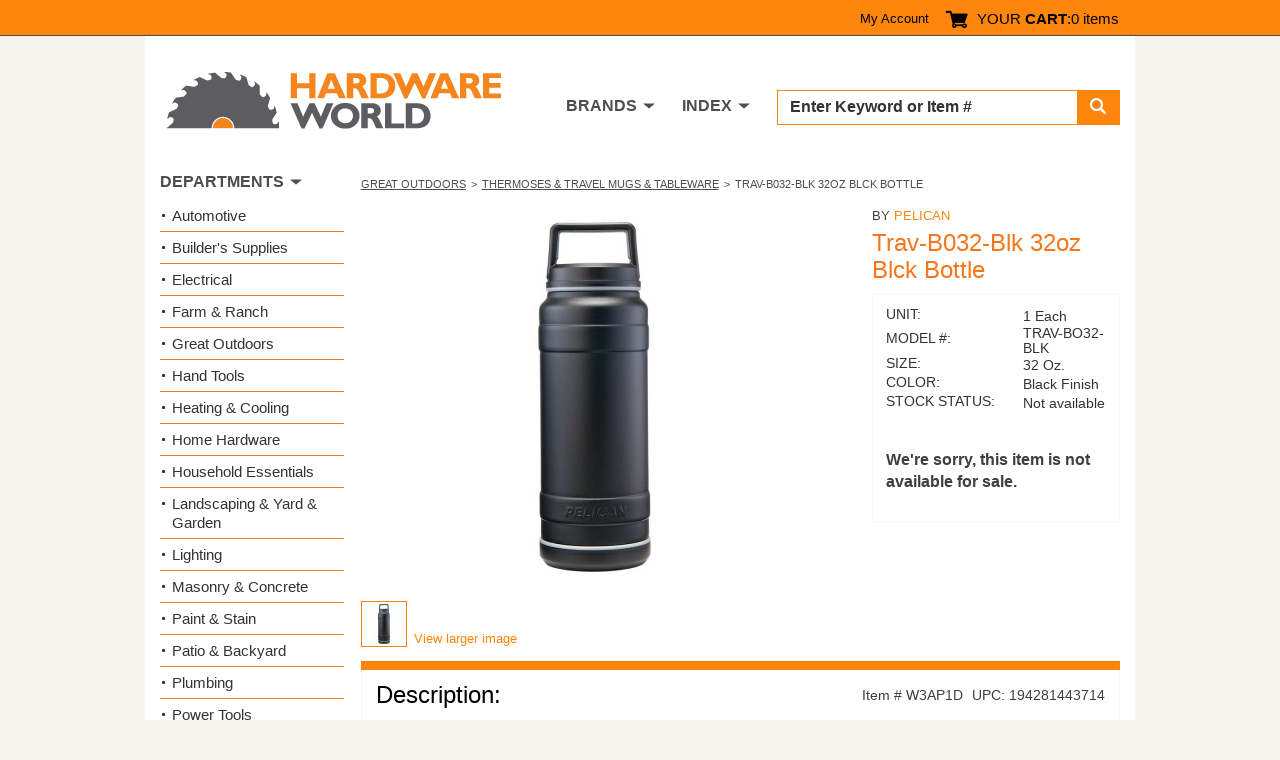

--- FILE ---
content_type: text/html; charset=utf-8
request_url: https://www.hardwareworld.com/pw3ap1d/TravB032Blk-32oz-Blck-Bottle
body_size: 5194
content:
<!DOCTYPE html><html><head><meta http-equiv="X-UA-Compatible" content="IE=Edge"><title>
	Buy the Pelican  TRAV-BO32-BLK Trav-B032-Blk 32oz Blck Bottle | Hardware World
</title><meta charset="utf-8"><meta name="viewport" content="width=device-width, initial-scale=1.0"><link media="all" rel="stylesheet" href="/hw.css?v=15" /><link media="all" rel="stylesheet" href="/main.css?v=8" /><script type="text/javascript" src="https://ajax.googleapis.com/ajax/libs/jquery/1.11.2/jquery.min.js" defer></script><script type="text/javascript">window.jQuery || document.write('<script src="/js/jquery-1.11.2.min.js"><\/script>')</script><script type="text/javascript" src="/js/jquery.main.js?v=1" defer></script><meta property="og:title" content="Pelican  TRAV-BO32-BLK Trav-B032-Blk 32oz Blck Bottle" /><meta property="og:type" content="product" /><meta property="og:url" content="https://www.hardwareworld.com/pw3ap1d/TravB032Blk-32oz-Blck-Bottle" /><meta property="og:image" content="/files/pi/l1/D/W3AP.jpg" /><meta property="og:site_name" content="Hardware World" /><meta name="robots" content="noindex,nofollow"><script type="application/ld+json"> { "@context": "http://schema.org/", "@type": "Product", "name": "Trav-B032-Blk 32oz Blck Bottle", "image": "/files/pi/l1/D/W3AP.jpg", "mpn": "TRAV-BO32-BLK", "brand": { "@type": "Thing", "name": "Pelican " }  } </script><script type="text/javascript" src="//cdn.nextopia.net/v1.5.1/d6f2f2dff506050f1eef2a0811ebbe83.js" async></script><script> (function(i,s,o,g,r,a,m){i['GoogleAnalyticsObject']=r;i[r]=i[r]||function(){ (i[r].q=i[r].q||[]).push(arguments)},i[r].l=1*new Date();a=s.createElement(o), m=s.getElementsByTagName(o)[0];a.async=1;a.src=g;m.parentNode.insertBefore(a,m) })(window,document,'script','https://www.google-analytics.com/analytics.js','ga'); ga('create', 'UA-7810083-1', 'auto'); ga('send', 'pageview'); </script><script> (function () { var as = document.createElement('script'); as.type = 'text/javascript'; as.async = true; as.src = 'https://kya.vouched.id/pixel.js'; as.setAttribute('data-project-id', 'hardwarworldcom-7puhld'); var s = document.getElementsByTagName('script')[0]; s.parentNode.insertBefore(as, s); })(); </script>
<script async src="https://www.googletagmanager.com/gtag/js?id=AW-1068209014"></script>
<script>
  window.dataLayer = window.dataLayer || [];
  function gtag(){dataLayer.push(arguments);}
  gtag('js', new Date());
  gtag('config', 'AW-1068209014');
</script>
<script>
  gtag('event', 'page_view', {
    'send_to': 'AW-1068209014',
    'ecomm_pagetype': 'product'
,'ecomm_prodid': 'w3ap1d',
'ecomm_totalvalue': 36.06
  });
</script>
</head><body><form name="aspnetForm" method="post" action="/pw3ap1d/TravB032Blk-32oz-Blck-Bottle" id="aspnetForm">
<input type="hidden" name="__VIEWSTATE" id="__VIEWSTATE" value="dhOVkIcT0nw6ZqCC/UYrKpzcKiW28hua8idIn2n+uzg0ae1P4fPdFiPmF0cB6pL8LKLYs7jIPGg4r2QYlzN/+Qr3rZ+7wAutFvehlmaXomI=" />

<input type="hidden" name="__VIEWSTATEGENERATOR" id="__VIEWSTATEGENERATOR" value="986F59E2" />
<input type="hidden" name="__EVENTVALIDATION" id="__EVENTVALIDATION" value="mAbciVk8Aqn9xpREJnCXoEArzPt4xajcaArM43N+mgVzn6q7ZgPSPOluSDLNbhvr3UNbXJoDHgAGtxvh3aVAywWNcBBmOBnjiyn7gCJsK2bZdNec666qFS3qqS29OFYW" /><div id="wrapper"><header id="header"><div class="top-panel"><strong class="welcom mobile-hidden"></strong><a class="icon-user mobile-lg-hidden" href="#"></a><nav class="user-bar mobile-hidden"><ul><li><a href="/account" rel="nofollow">My Account</a></li></ul></nav><span class="cart-button"><a href="/cart" rel="nofollow"><span class="icon-cart"></span><span class="mobile-hidden">YOUR <strong>CART</strong>:</span></a><span class="mobile-hidden" style="width: auto;">0 items</span></span><a href="#" class="form-opener mobile-lg-hidden"><span class="icon-search"></span></a><a href="#" class="opener"><span>Menu</span></a><nav id="nav" class="mobile-lg-hidden"><ul><li><a href="/search">Search</a></li><li><a href="/brands">Brands</a></li><li><a href="/departments">Departments</a></li><li><a href="/account">My Account</a></li><li><a href="/about">About</a></li><li><a href="/contact">Contact US</a></li></ul></nav></div><div class="header-holder"><div class="logo"><a href="/"><img src="/img/logo2.png" alt="Hardware World" width="335" height="61"></a></div><div class="holder"><div class="search-form"><fieldset><div class="input-group"><input name="_ctl0:searchbox" type="text" id="searchbox" placeholder="Enter Keyword or Item # " /><span class="input-group-btn"><button type="submit" class="submit" name="searchbutton"><span class="icon-search"></span></button></span></div></fieldset></div><nav class="add-nav"><ul><li class="tablet-hidden"><a href="#">DEPARTMENTS</a></li><li><a href="/brands">BRANDS</a></li><li><a href="/departments">INDEX</a></li></ul></nav></div></div></header><div><main id="main" role="main"><div id="twocolumns"><div id="content" class="product-dtl"><ul class="breadcrumb"><li><a href=/ckzr32n/Great-Outdoors>Great Outdoors</a></li><li><a href=/c38h2nf/Thermoses-Travel-Mugs-Tableware>Thermoses & Travel Mugs & Tableware</a></li><li>Trav-B032-Blk 32oz Blck Bottle</li></ul><div class="two-columns"><div class="slideshow"><div class="slideset">
<div class="slide">
  <div class="img-holder">
    <img src="/files/pi/l1/D/W3AP.jpg" alt="Trav-B032-Blk 32oz Blck Bottle">
  </div>
</div></div><div class="pagination"><ul><li><a href="#"><img src="/files/pi/s1/D/W3AP.jpg" alt="Trav-B032-Blk 32oz Blck Bottle"></a></li></ul><a href="/files/pi/b1/D/W3AP.jpg" rel="lightbox[gallery1]" class="larg-img">View larger image</a></div></div><aside class="aside"><span class="title">BY <a href="/btve3cf/Pelican">Pelican </a></span><h2>Trav-B032-Blk 32oz Blck Bottle</h2><div action="#" class="card-form"><div class="card-box"><ul class="stock-detail"><li><span class="title">UNIT:</span> <span class="detail">1 Each</span></li><li><span class="title">MODEL #:</span> <span class="detail">TRAV-BO32-BLK</span></li><li><span class="title">SIZE:</span> <span class="detail">32 Oz.</span></li><li><span class="title">COLOR:</span> <span class="detail">Black Finish</span></li><li><span class="title">STOCK STATUS:</span> <span class="detail">Not available</span></li></ul><p><br/><strong>We're sorry, this item is not available for sale.</strong></p></div></div></aside></div><section class="sec-box"><div class="heading-box"><h2>Description:</h2><div class="feat-inf"><span class="item">Item # W3AP1D</span><span class="upc">UPC: 194281443714</span></div></div><div class="featur-list"><b>PELICAN BLACK DRINKWARE BOTTLE</b><br><br><ul><li>Ruggedly engineered with 18/8 pro grade stainless steel body</li><li>Has a sweat-proof, powder-coated finish that won't slip in your hands from condensation</li><li>Non-slip rubber base for durability</li><li>Spill-proof lid is also an easy-carry handle</li><li>Able to hold hot or cold beverages</li></ul></div></section></div><aside id="sidebar"><section class="widget department-widget"><h2>DEPARTMENTS</h2><ul class="department-list"><li><a href=/c9w7bs9/Automotive>Automotive</a></li><li><a href=/crnhca4/Builders-Supplies>Builder&#39;s Supplies</a></li><li><a href=/cn7nu5m/Electrical>Electrical</a></li><li><a href=/c10kbjd/Farm-Ranch>Farm &amp; Ranch</a></li><li><a href=/ckzr32n/Great-Outdoors>Great Outdoors</a></li><li><a href=/cyb7lgq/Hand-Tools>Hand Tools</a></li><li><a href=/c7oakpi/Heating-Cooling>Heating &amp; Cooling</a></li><li><a href=/ctve3br/Home-Hardware>Home Hardware</a></li><li><a href=/cn7nu51/Household-Essentials>Household Essentials </a></li><li><a href=/ciruc14/Landscaping-Yard-Garden>Landscaping &amp; Yard &amp; Garden </a></li><li><a href=/c10kbjf/Lighting>Lighting</a></li><li><a href=/cw3audu/Masonry-Concrete>Masonry &amp; Concrete</a></li><li><a href=/cyb7lgo/Paint-Stain>Paint &amp; Stain</a></li><li><a href=/cw3auek/Patio-Backyard>Patio &amp; Backyard</a></li><li><a href=/c10kbiv/Plumbing>Plumbing</a></li><li><a href=/cec0twq/Power-Tools>Power Tools</a></li><li><a href=/ckzr33g/Safety-Products-for-Work-Home>Safety Products for Work &amp; Home</a></li><li><a href=/cw3audz/Stationary-Tools>Stationary Tools</a></li><li><a href=/cpfkl7i/Workshop-Supply>Workshop Supply</a></li></ul></section></aside></div></main></div><footer id="footer"><div class="footer-top"><div class="col"><p>Hardware World, where you will find everything your local hardware store carries and a lot more!</p><ul class="ftr-logo"><li><a href="http://www.shopperapproved.com/reviews/hardwareworld.com/" onclick="var nonwin=navigator.appName!='Microsoft Internet Explorer'?'yes':'no'; var certheight=screen.availHeight-90; window.open(this.href,'shopperapproved','location='+nonwin+',scrollbars=yes,width=620,height='+certheight+',menubar=no,toolbar=no'); return false;"><img src="https://c683207.ssl.cf2.rackcdn.com/6367-r.gif" style="border: 0" alt="" oncontextmenu="var d = new Date(); alert('Copying Prohibited by Law - This image and all included logos are copyrighted by Shopper Approved \251 '+d.getFullYear()+'.'); return false;" /></a></li><li><a href="http://www.bbb.org/northwest/business-reviews/hardware-retail/hardware-world-llc-in-redmond-wa-22070642/#sealclick" target="_blank" rel="nofollow"><img src="https://seal-alaskaoregonwesternwashington.bbb.org/seals/blue-seal-250-52-whitetxt-bbb-22070642.png" style="border: 0;" alt="Hardware World LLC BBB Business Review" /></a></li></ul></div><nav class="col"><h3>CUSTOMER SERVICE</h3><ul><li><a href="/accountorderhistory" rel="nofollow">Order History</a></li><li><a href="/account" rel="nofollow">My Account</a></li><li><a href="/contact">Contact Us</a></li><li><a>(800) 385-8320</a></li></ul></nav><nav class="col"><h3>INFORMATION</h3><ul><li><a href="/about">About Us / FAQs</a></li><li><a href="/about#returns1">Return Policy &amp;</a>&#32;<a href="/policy" rel="nofollow">Privacy Policy</a></li><li><a href="/reviews">Reviews</a></li><li><a href="/affiliate">Affiliate Program</a></li></ul></nav></div><div class="footer-bottom"><ul class="card-list"><li><a href="#"><img src="/img/card1.png" alt="Mastercard"></a></li><li><a href="#"><img src="/img/card2.png" alt="Visa"></a></li><li><a href="#"><img src="/img/card3.png" alt="American Express"></a></li><li><a href="#"><img src="/img/card4.png" alt="Discover"></a></li><li><a href="#"><img src="/img/card5.png" alt="Paypal"></a></li></ul><div class="footer-text"><p>&copy; COPYRIGHT 2026 HARDWAREWORLD.COM</p></div></div></footer></div><script>(function(w,d,t,r,u){var f,n,i;w[u]=w[u]||[],f=function(){var o={ti:"5564571"};o.q=w[u],w[u]=new UET(o),w[u].push("pageLoad")},n=d.createElement(t),n.src=r,n.async=1,n.onload=n.onreadystatechange=function(){var s=this.readyState;s&&s!=="loaded"&&s!=="complete"||(f(),n.onload=n.onreadystatechange=null)},i=d.getElementsByTagName(t)[0],i.parentNode.insertBefore(n,i)})(window,document,"script","//bat.bing.com/bat.js","uetq");</script><noscript><img src="//bat.bing.com/action/0?ti=5564571&Ver=2" height="0" width="0" style="display:none; visibility: hidden;" /></noscript></form></body></html>